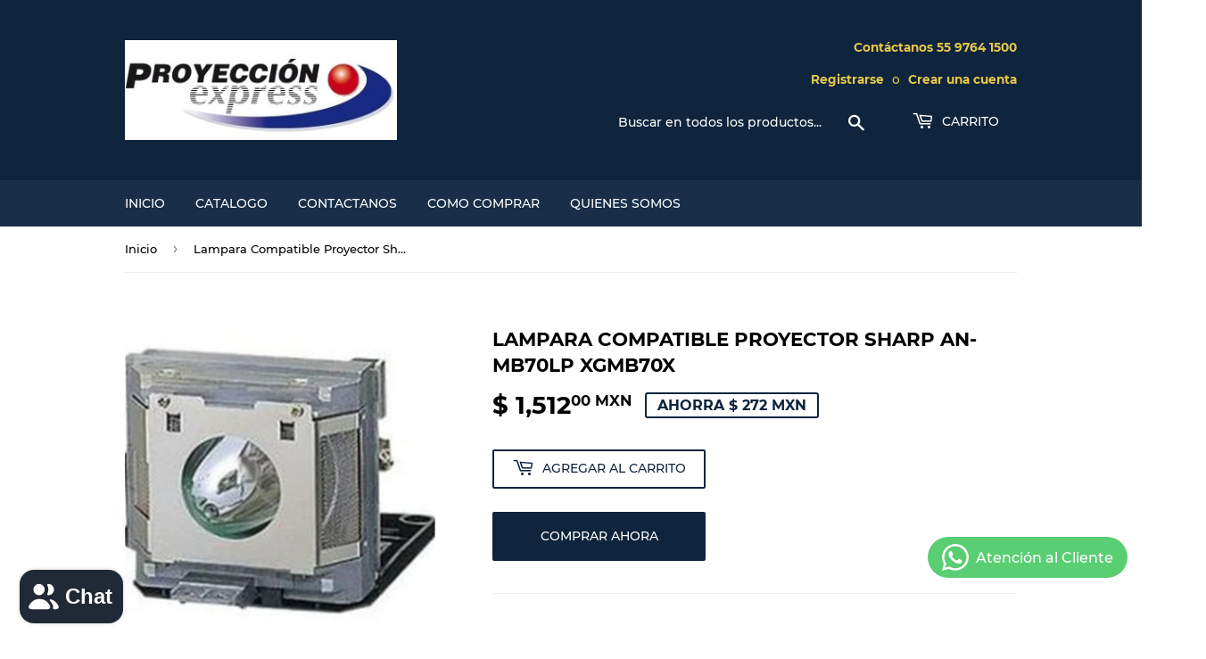

--- FILE ---
content_type: text/html; charset=utf-8
request_url: https://proyeccionexpress.com/products/lampara-compatible-proyector-sharp-an-mb70lp-xgmb70x
body_size: 19050
content:
<!doctype html>
<html class="no-touch no-js" lang="es">
<head>
  <script>(function(H){H.className=H.className.replace(/\bno-js\b/,'js')})(document.documentElement)</script>
  <!-- Basic page needs ================================================== -->
  <meta charset="utf-8">
  <meta http-equiv="X-UA-Compatible" content="IE=edge,chrome=1">

  

  <!-- Title and description ================================================== -->
  <title>
  Lampara Compatible Proyector Sharp An-mb70lp Xgmb70x Proyeccion Express Mexico &ndash; ProyeccionExpress
  </title>

  
    <meta name="description" content="Proyeccionexpress.com Distribuidor Numero Uno en Mexico, de lamparas y accesorios para Proyectores: - Lampara Completa 100% Compatible con Original Sharp An-mb70lp Proyector:xgmb70x">
  

  <!-- Product meta ================================================== -->
  <!-- /snippets/social-meta-tags.liquid -->




<meta property="og:site_name" content="ProyeccionExpress">
<meta property="og:url" content="https://proyeccionexpress.com/products/lampara-compatible-proyector-sharp-an-mb70lp-xgmb70x">
<meta property="og:title" content="Lampara Compatible Proyector Sharp An-mb70lp Xgmb70x Proyeccion Express Mexico">
<meta property="og:type" content="product">
<meta property="og:description" content="Proyeccionexpress.com Distribuidor Numero Uno en Mexico, de lamparas y accesorios para Proyectores: - Lampara Completa 100% Compatible con Original Sharp An-mb70lp Proyector:xgmb70x">

  <meta property="og:price:amount" content="1,512.00">
  <meta property="og:price:currency" content="MXN">

<meta property="og:image" content="http://proyeccionexpress.com/cdn/shop/products/AN-MB70LP_1_8c8f0e03-2a33-4b37-9f56-4ceb51f359b6_1200x1200.jpg?v=1635397553">
<meta property="og:image:secure_url" content="https://proyeccionexpress.com/cdn/shop/products/AN-MB70LP_1_8c8f0e03-2a33-4b37-9f56-4ceb51f359b6_1200x1200.jpg?v=1635397553">


<meta name="twitter:card" content="summary_large_image">
<meta name="twitter:title" content="Lampara Compatible Proyector Sharp An-mb70lp Xgmb70x Proyeccion Express Mexico">
<meta name="twitter:description" content="Proyeccionexpress.com Distribuidor Numero Uno en Mexico, de lamparas y accesorios para Proyectores: - Lampara Completa 100% Compatible con Original Sharp An-mb70lp Proyector:xgmb70x">


  <!-- CSS3 variables ================================================== -->
  <style data-shopify>
  :root {
    --color-body-text: #000000;
    --color-body: #fff;
  }
</style>


  <!-- Helpers ================================================== -->
  <link rel="canonical" href="https://proyeccionexpress.com/products/lampara-compatible-proyector-sharp-an-mb70lp-xgmb70x">
  <meta name="viewport" content="width=device-width,initial-scale=1">

  <!-- CSS ================================================== -->
  <link href="//proyeccionexpress.com/cdn/shop/t/2/assets/theme.scss.css?v=94218720352925238641749196447" rel="stylesheet" type="text/css" media="all" />

  <script>

    var moneyFormat = '$ {{amount}} MXN';

    var theme = {
      strings:{
        product:{
          unavailable: "No disponible",
          will_be_in_stock_after:"Estará disponible después [date]",
          only_left:"¡Solo 1 restantes!",
          unitPrice: "Precio unitario",
          unitPriceSeparator: "por"
        },
        navigation:{
          more_link: "Más"
        },
        map:{
          addressError: "No se puede encontrar esa dirección",
          addressNoResults: "No results for that address",
          addressQueryLimit: "Se ha excedido el límite de uso de la API de Google . Considere la posibilidad de actualizar a un \u003ca href=\"https:\/\/developers.google.com\/maps\/premium\/usage-limits\"\u003ePlan Premium\u003c\/a\u003e.",
          authError: "Hubo un problema de autenticación con su cuenta de Google Maps API."
        }
      },
      settings:{
        cartType: "modal"
      }
    };</script>

  <!-- Header hook for plugins ================================================== -->
  <script>window.performance && window.performance.mark && window.performance.mark('shopify.content_for_header.start');</script><meta id="shopify-digital-wallet" name="shopify-digital-wallet" content="/54979690732/digital_wallets/dialog">
<meta name="shopify-checkout-api-token" content="8ba4f4aa0b4da1b2a07e730e2cc07b04">
<meta id="in-context-paypal-metadata" data-shop-id="54979690732" data-venmo-supported="false" data-environment="production" data-locale="es_ES" data-paypal-v4="true" data-currency="MXN">
<link rel="alternate" type="application/json+oembed" href="https://proyeccionexpress.com/products/lampara-compatible-proyector-sharp-an-mb70lp-xgmb70x.oembed">
<script async="async" src="/checkouts/internal/preloads.js?locale=es-MX"></script>
<script id="shopify-features" type="application/json">{"accessToken":"8ba4f4aa0b4da1b2a07e730e2cc07b04","betas":["rich-media-storefront-analytics"],"domain":"proyeccionexpress.com","predictiveSearch":true,"shopId":54979690732,"locale":"es"}</script>
<script>var Shopify = Shopify || {};
Shopify.shop = "proyeccionexpress.myshopify.com";
Shopify.locale = "es";
Shopify.currency = {"active":"MXN","rate":"1.0"};
Shopify.country = "MX";
Shopify.theme = {"name":"Supply","id":120550359276,"schema_name":"Supply","schema_version":"9.5.2","theme_store_id":679,"role":"main"};
Shopify.theme.handle = "null";
Shopify.theme.style = {"id":null,"handle":null};
Shopify.cdnHost = "proyeccionexpress.com/cdn";
Shopify.routes = Shopify.routes || {};
Shopify.routes.root = "/";</script>
<script type="module">!function(o){(o.Shopify=o.Shopify||{}).modules=!0}(window);</script>
<script>!function(o){function n(){var o=[];function n(){o.push(Array.prototype.slice.apply(arguments))}return n.q=o,n}var t=o.Shopify=o.Shopify||{};t.loadFeatures=n(),t.autoloadFeatures=n()}(window);</script>
<script id="shop-js-analytics" type="application/json">{"pageType":"product"}</script>
<script defer="defer" async type="module" src="//proyeccionexpress.com/cdn/shopifycloud/shop-js/modules/v2/client.init-shop-cart-sync_B5knhve2.es.esm.js"></script>
<script defer="defer" async type="module" src="//proyeccionexpress.com/cdn/shopifycloud/shop-js/modules/v2/chunk.common_DUtBTchb.esm.js"></script>
<script type="module">
  await import("//proyeccionexpress.com/cdn/shopifycloud/shop-js/modules/v2/client.init-shop-cart-sync_B5knhve2.es.esm.js");
await import("//proyeccionexpress.com/cdn/shopifycloud/shop-js/modules/v2/chunk.common_DUtBTchb.esm.js");

  window.Shopify.SignInWithShop?.initShopCartSync?.({"fedCMEnabled":true,"windoidEnabled":true});

</script>
<script id="__st">var __st={"a":54979690732,"offset":-21600,"reqid":"a839c3c7-1b8d-41d3-b11c-d1c8f40e4e77-1768541258","pageurl":"proyeccionexpress.com\/products\/lampara-compatible-proyector-sharp-an-mb70lp-xgmb70x","u":"8c41b00eeb48","p":"product","rtyp":"product","rid":7187555614956};</script>
<script>window.ShopifyPaypalV4VisibilityTracking = true;</script>
<script id="captcha-bootstrap">!function(){'use strict';const t='contact',e='account',n='new_comment',o=[[t,t],['blogs',n],['comments',n],[t,'customer']],c=[[e,'customer_login'],[e,'guest_login'],[e,'recover_customer_password'],[e,'create_customer']],r=t=>t.map((([t,e])=>`form[action*='/${t}']:not([data-nocaptcha='true']) input[name='form_type'][value='${e}']`)).join(','),a=t=>()=>t?[...document.querySelectorAll(t)].map((t=>t.form)):[];function s(){const t=[...o],e=r(t);return a(e)}const i='password',u='form_key',d=['recaptcha-v3-token','g-recaptcha-response','h-captcha-response',i],f=()=>{try{return window.sessionStorage}catch{return}},m='__shopify_v',_=t=>t.elements[u];function p(t,e,n=!1){try{const o=window.sessionStorage,c=JSON.parse(o.getItem(e)),{data:r}=function(t){const{data:e,action:n}=t;return t[m]||n?{data:e,action:n}:{data:t,action:n}}(c);for(const[e,n]of Object.entries(r))t.elements[e]&&(t.elements[e].value=n);n&&o.removeItem(e)}catch(o){console.error('form repopulation failed',{error:o})}}const l='form_type',E='cptcha';function T(t){t.dataset[E]=!0}const w=window,h=w.document,L='Shopify',v='ce_forms',y='captcha';let A=!1;((t,e)=>{const n=(g='f06e6c50-85a8-45c8-87d0-21a2b65856fe',I='https://cdn.shopify.com/shopifycloud/storefront-forms-hcaptcha/ce_storefront_forms_captcha_hcaptcha.v1.5.2.iife.js',D={infoText:'Protegido por hCaptcha',privacyText:'Privacidad',termsText:'Términos'},(t,e,n)=>{const o=w[L][v],c=o.bindForm;if(c)return c(t,g,e,D).then(n);var r;o.q.push([[t,g,e,D],n]),r=I,A||(h.body.append(Object.assign(h.createElement('script'),{id:'captcha-provider',async:!0,src:r})),A=!0)});var g,I,D;w[L]=w[L]||{},w[L][v]=w[L][v]||{},w[L][v].q=[],w[L][y]=w[L][y]||{},w[L][y].protect=function(t,e){n(t,void 0,e),T(t)},Object.freeze(w[L][y]),function(t,e,n,w,h,L){const[v,y,A,g]=function(t,e,n){const i=e?o:[],u=t?c:[],d=[...i,...u],f=r(d),m=r(i),_=r(d.filter((([t,e])=>n.includes(e))));return[a(f),a(m),a(_),s()]}(w,h,L),I=t=>{const e=t.target;return e instanceof HTMLFormElement?e:e&&e.form},D=t=>v().includes(t);t.addEventListener('submit',(t=>{const e=I(t);if(!e)return;const n=D(e)&&!e.dataset.hcaptchaBound&&!e.dataset.recaptchaBound,o=_(e),c=g().includes(e)&&(!o||!o.value);(n||c)&&t.preventDefault(),c&&!n&&(function(t){try{if(!f())return;!function(t){const e=f();if(!e)return;const n=_(t);if(!n)return;const o=n.value;o&&e.removeItem(o)}(t);const e=Array.from(Array(32),(()=>Math.random().toString(36)[2])).join('');!function(t,e){_(t)||t.append(Object.assign(document.createElement('input'),{type:'hidden',name:u})),t.elements[u].value=e}(t,e),function(t,e){const n=f();if(!n)return;const o=[...t.querySelectorAll(`input[type='${i}']`)].map((({name:t})=>t)),c=[...d,...o],r={};for(const[a,s]of new FormData(t).entries())c.includes(a)||(r[a]=s);n.setItem(e,JSON.stringify({[m]:1,action:t.action,data:r}))}(t,e)}catch(e){console.error('failed to persist form',e)}}(e),e.submit())}));const S=(t,e)=>{t&&!t.dataset[E]&&(n(t,e.some((e=>e===t))),T(t))};for(const o of['focusin','change'])t.addEventListener(o,(t=>{const e=I(t);D(e)&&S(e,y())}));const B=e.get('form_key'),M=e.get(l),P=B&&M;t.addEventListener('DOMContentLoaded',(()=>{const t=y();if(P)for(const e of t)e.elements[l].value===M&&p(e,B);[...new Set([...A(),...v().filter((t=>'true'===t.dataset.shopifyCaptcha))])].forEach((e=>S(e,t)))}))}(h,new URLSearchParams(w.location.search),n,t,e,['guest_login'])})(!0,!0)}();</script>
<script integrity="sha256-4kQ18oKyAcykRKYeNunJcIwy7WH5gtpwJnB7kiuLZ1E=" data-source-attribution="shopify.loadfeatures" defer="defer" src="//proyeccionexpress.com/cdn/shopifycloud/storefront/assets/storefront/load_feature-a0a9edcb.js" crossorigin="anonymous"></script>
<script data-source-attribution="shopify.dynamic_checkout.dynamic.init">var Shopify=Shopify||{};Shopify.PaymentButton=Shopify.PaymentButton||{isStorefrontPortableWallets:!0,init:function(){window.Shopify.PaymentButton.init=function(){};var t=document.createElement("script");t.src="https://proyeccionexpress.com/cdn/shopifycloud/portable-wallets/latest/portable-wallets.es.js",t.type="module",document.head.appendChild(t)}};
</script>
<script data-source-attribution="shopify.dynamic_checkout.buyer_consent">
  function portableWalletsHideBuyerConsent(e){var t=document.getElementById("shopify-buyer-consent"),n=document.getElementById("shopify-subscription-policy-button");t&&n&&(t.classList.add("hidden"),t.setAttribute("aria-hidden","true"),n.removeEventListener("click",e))}function portableWalletsShowBuyerConsent(e){var t=document.getElementById("shopify-buyer-consent"),n=document.getElementById("shopify-subscription-policy-button");t&&n&&(t.classList.remove("hidden"),t.removeAttribute("aria-hidden"),n.addEventListener("click",e))}window.Shopify?.PaymentButton&&(window.Shopify.PaymentButton.hideBuyerConsent=portableWalletsHideBuyerConsent,window.Shopify.PaymentButton.showBuyerConsent=portableWalletsShowBuyerConsent);
</script>
<script>
  function portableWalletsCleanup(e){e&&e.src&&console.error("Failed to load portable wallets script "+e.src);var t=document.querySelectorAll("shopify-accelerated-checkout .shopify-payment-button__skeleton, shopify-accelerated-checkout-cart .wallet-cart-button__skeleton"),e=document.getElementById("shopify-buyer-consent");for(let e=0;e<t.length;e++)t[e].remove();e&&e.remove()}function portableWalletsNotLoadedAsModule(e){e instanceof ErrorEvent&&"string"==typeof e.message&&e.message.includes("import.meta")&&"string"==typeof e.filename&&e.filename.includes("portable-wallets")&&(window.removeEventListener("error",portableWalletsNotLoadedAsModule),window.Shopify.PaymentButton.failedToLoad=e,"loading"===document.readyState?document.addEventListener("DOMContentLoaded",window.Shopify.PaymentButton.init):window.Shopify.PaymentButton.init())}window.addEventListener("error",portableWalletsNotLoadedAsModule);
</script>

<script type="module" src="https://proyeccionexpress.com/cdn/shopifycloud/portable-wallets/latest/portable-wallets.es.js" onError="portableWalletsCleanup(this)" crossorigin="anonymous"></script>
<script nomodule>
  document.addEventListener("DOMContentLoaded", portableWalletsCleanup);
</script>

<link id="shopify-accelerated-checkout-styles" rel="stylesheet" media="screen" href="https://proyeccionexpress.com/cdn/shopifycloud/portable-wallets/latest/accelerated-checkout-backwards-compat.css" crossorigin="anonymous">
<style id="shopify-accelerated-checkout-cart">
        #shopify-buyer-consent {
  margin-top: 1em;
  display: inline-block;
  width: 100%;
}

#shopify-buyer-consent.hidden {
  display: none;
}

#shopify-subscription-policy-button {
  background: none;
  border: none;
  padding: 0;
  text-decoration: underline;
  font-size: inherit;
  cursor: pointer;
}

#shopify-subscription-policy-button::before {
  box-shadow: none;
}

      </style>

<script>window.performance && window.performance.mark && window.performance.mark('shopify.content_for_header.end');</script>

  
  

  <script src="//proyeccionexpress.com/cdn/shop/t/2/assets/jquery-2.2.3.min.js?v=58211863146907186831632623712" type="text/javascript"></script>

  <script src="//proyeccionexpress.com/cdn/shop/t/2/assets/lazysizes.min.js?v=8147953233334221341632623713" async="async"></script>
  <script src="//proyeccionexpress.com/cdn/shop/t/2/assets/vendor.js?v=106177282645720727331632623714" defer="defer"></script>
  <script src="//proyeccionexpress.com/cdn/shop/t/2/assets/theme.js?v=167649953616875060421632623730" defer="defer"></script>


<!-- BEGIN app block: shopify://apps/whatsapp-button/blocks/app-embed-block/96d80a63-e860-4262-a001-8b82ac4d00e6 --><script>
    (function() {
        function asyncLoad() {
            var url = 'https://whatsapp-button.eazeapps.io/api/buttonInstallation/scriptTag?shopId=30031&v=1758649257';
            var s = document.createElement('script');
            s.type = 'text/javascript';
            s.async = true;
            s.src = url;
            var x = document.getElementsByTagName('script')[0];
            x.parentNode.insertBefore(s, x);
        };
        if(window.attachEvent) {
            window.attachEvent('onload', asyncLoad);
        } else {
            window.addEventListener('load', asyncLoad, false);
        }
    })();
</script>

<!-- END app block --><script src="https://cdn.shopify.com/extensions/7bc9bb47-adfa-4267-963e-cadee5096caf/inbox-1252/assets/inbox-chat-loader.js" type="text/javascript" defer="defer"></script>
<link href="https://monorail-edge.shopifysvc.com" rel="dns-prefetch">
<script>(function(){if ("sendBeacon" in navigator && "performance" in window) {try {var session_token_from_headers = performance.getEntriesByType('navigation')[0].serverTiming.find(x => x.name == '_s').description;} catch {var session_token_from_headers = undefined;}var session_cookie_matches = document.cookie.match(/_shopify_s=([^;]*)/);var session_token_from_cookie = session_cookie_matches && session_cookie_matches.length === 2 ? session_cookie_matches[1] : "";var session_token = session_token_from_headers || session_token_from_cookie || "";function handle_abandonment_event(e) {var entries = performance.getEntries().filter(function(entry) {return /monorail-edge.shopifysvc.com/.test(entry.name);});if (!window.abandonment_tracked && entries.length === 0) {window.abandonment_tracked = true;var currentMs = Date.now();var navigation_start = performance.timing.navigationStart;var payload = {shop_id: 54979690732,url: window.location.href,navigation_start,duration: currentMs - navigation_start,session_token,page_type: "product"};window.navigator.sendBeacon("https://monorail-edge.shopifysvc.com/v1/produce", JSON.stringify({schema_id: "online_store_buyer_site_abandonment/1.1",payload: payload,metadata: {event_created_at_ms: currentMs,event_sent_at_ms: currentMs}}));}}window.addEventListener('pagehide', handle_abandonment_event);}}());</script>
<script id="web-pixels-manager-setup">(function e(e,d,r,n,o){if(void 0===o&&(o={}),!Boolean(null===(a=null===(i=window.Shopify)||void 0===i?void 0:i.analytics)||void 0===a?void 0:a.replayQueue)){var i,a;window.Shopify=window.Shopify||{};var t=window.Shopify;t.analytics=t.analytics||{};var s=t.analytics;s.replayQueue=[],s.publish=function(e,d,r){return s.replayQueue.push([e,d,r]),!0};try{self.performance.mark("wpm:start")}catch(e){}var l=function(){var e={modern:/Edge?\/(1{2}[4-9]|1[2-9]\d|[2-9]\d{2}|\d{4,})\.\d+(\.\d+|)|Firefox\/(1{2}[4-9]|1[2-9]\d|[2-9]\d{2}|\d{4,})\.\d+(\.\d+|)|Chrom(ium|e)\/(9{2}|\d{3,})\.\d+(\.\d+|)|(Maci|X1{2}).+ Version\/(15\.\d+|(1[6-9]|[2-9]\d|\d{3,})\.\d+)([,.]\d+|)( \(\w+\)|)( Mobile\/\w+|) Safari\/|Chrome.+OPR\/(9{2}|\d{3,})\.\d+\.\d+|(CPU[ +]OS|iPhone[ +]OS|CPU[ +]iPhone|CPU IPhone OS|CPU iPad OS)[ +]+(15[._]\d+|(1[6-9]|[2-9]\d|\d{3,})[._]\d+)([._]\d+|)|Android:?[ /-](13[3-9]|1[4-9]\d|[2-9]\d{2}|\d{4,})(\.\d+|)(\.\d+|)|Android.+Firefox\/(13[5-9]|1[4-9]\d|[2-9]\d{2}|\d{4,})\.\d+(\.\d+|)|Android.+Chrom(ium|e)\/(13[3-9]|1[4-9]\d|[2-9]\d{2}|\d{4,})\.\d+(\.\d+|)|SamsungBrowser\/([2-9]\d|\d{3,})\.\d+/,legacy:/Edge?\/(1[6-9]|[2-9]\d|\d{3,})\.\d+(\.\d+|)|Firefox\/(5[4-9]|[6-9]\d|\d{3,})\.\d+(\.\d+|)|Chrom(ium|e)\/(5[1-9]|[6-9]\d|\d{3,})\.\d+(\.\d+|)([\d.]+$|.*Safari\/(?![\d.]+ Edge\/[\d.]+$))|(Maci|X1{2}).+ Version\/(10\.\d+|(1[1-9]|[2-9]\d|\d{3,})\.\d+)([,.]\d+|)( \(\w+\)|)( Mobile\/\w+|) Safari\/|Chrome.+OPR\/(3[89]|[4-9]\d|\d{3,})\.\d+\.\d+|(CPU[ +]OS|iPhone[ +]OS|CPU[ +]iPhone|CPU IPhone OS|CPU iPad OS)[ +]+(10[._]\d+|(1[1-9]|[2-9]\d|\d{3,})[._]\d+)([._]\d+|)|Android:?[ /-](13[3-9]|1[4-9]\d|[2-9]\d{2}|\d{4,})(\.\d+|)(\.\d+|)|Mobile Safari.+OPR\/([89]\d|\d{3,})\.\d+\.\d+|Android.+Firefox\/(13[5-9]|1[4-9]\d|[2-9]\d{2}|\d{4,})\.\d+(\.\d+|)|Android.+Chrom(ium|e)\/(13[3-9]|1[4-9]\d|[2-9]\d{2}|\d{4,})\.\d+(\.\d+|)|Android.+(UC? ?Browser|UCWEB|U3)[ /]?(15\.([5-9]|\d{2,})|(1[6-9]|[2-9]\d|\d{3,})\.\d+)\.\d+|SamsungBrowser\/(5\.\d+|([6-9]|\d{2,})\.\d+)|Android.+MQ{2}Browser\/(14(\.(9|\d{2,})|)|(1[5-9]|[2-9]\d|\d{3,})(\.\d+|))(\.\d+|)|K[Aa][Ii]OS\/(3\.\d+|([4-9]|\d{2,})\.\d+)(\.\d+|)/},d=e.modern,r=e.legacy,n=navigator.userAgent;return n.match(d)?"modern":n.match(r)?"legacy":"unknown"}(),u="modern"===l?"modern":"legacy",c=(null!=n?n:{modern:"",legacy:""})[u],f=function(e){return[e.baseUrl,"/wpm","/b",e.hashVersion,"modern"===e.buildTarget?"m":"l",".js"].join("")}({baseUrl:d,hashVersion:r,buildTarget:u}),m=function(e){var d=e.version,r=e.bundleTarget,n=e.surface,o=e.pageUrl,i=e.monorailEndpoint;return{emit:function(e){var a=e.status,t=e.errorMsg,s=(new Date).getTime(),l=JSON.stringify({metadata:{event_sent_at_ms:s},events:[{schema_id:"web_pixels_manager_load/3.1",payload:{version:d,bundle_target:r,page_url:o,status:a,surface:n,error_msg:t},metadata:{event_created_at_ms:s}}]});if(!i)return console&&console.warn&&console.warn("[Web Pixels Manager] No Monorail endpoint provided, skipping logging."),!1;try{return self.navigator.sendBeacon.bind(self.navigator)(i,l)}catch(e){}var u=new XMLHttpRequest;try{return u.open("POST",i,!0),u.setRequestHeader("Content-Type","text/plain"),u.send(l),!0}catch(e){return console&&console.warn&&console.warn("[Web Pixels Manager] Got an unhandled error while logging to Monorail."),!1}}}}({version:r,bundleTarget:l,surface:e.surface,pageUrl:self.location.href,monorailEndpoint:e.monorailEndpoint});try{o.browserTarget=l,function(e){var d=e.src,r=e.async,n=void 0===r||r,o=e.onload,i=e.onerror,a=e.sri,t=e.scriptDataAttributes,s=void 0===t?{}:t,l=document.createElement("script"),u=document.querySelector("head"),c=document.querySelector("body");if(l.async=n,l.src=d,a&&(l.integrity=a,l.crossOrigin="anonymous"),s)for(var f in s)if(Object.prototype.hasOwnProperty.call(s,f))try{l.dataset[f]=s[f]}catch(e){}if(o&&l.addEventListener("load",o),i&&l.addEventListener("error",i),u)u.appendChild(l);else{if(!c)throw new Error("Did not find a head or body element to append the script");c.appendChild(l)}}({src:f,async:!0,onload:function(){if(!function(){var e,d;return Boolean(null===(d=null===(e=window.Shopify)||void 0===e?void 0:e.analytics)||void 0===d?void 0:d.initialized)}()){var d=window.webPixelsManager.init(e)||void 0;if(d){var r=window.Shopify.analytics;r.replayQueue.forEach((function(e){var r=e[0],n=e[1],o=e[2];d.publishCustomEvent(r,n,o)})),r.replayQueue=[],r.publish=d.publishCustomEvent,r.visitor=d.visitor,r.initialized=!0}}},onerror:function(){return m.emit({status:"failed",errorMsg:"".concat(f," has failed to load")})},sri:function(e){var d=/^sha384-[A-Za-z0-9+/=]+$/;return"string"==typeof e&&d.test(e)}(c)?c:"",scriptDataAttributes:o}),m.emit({status:"loading"})}catch(e){m.emit({status:"failed",errorMsg:(null==e?void 0:e.message)||"Unknown error"})}}})({shopId: 54979690732,storefrontBaseUrl: "https://proyeccionexpress.com",extensionsBaseUrl: "https://extensions.shopifycdn.com/cdn/shopifycloud/web-pixels-manager",monorailEndpoint: "https://monorail-edge.shopifysvc.com/unstable/produce_batch",surface: "storefront-renderer",enabledBetaFlags: ["2dca8a86"],webPixelsConfigList: [{"id":"87589100","eventPayloadVersion":"v1","runtimeContext":"LAX","scriptVersion":"1","type":"CUSTOM","privacyPurposes":["ANALYTICS"],"name":"Google Analytics tag (migrated)"},{"id":"shopify-app-pixel","configuration":"{}","eventPayloadVersion":"v1","runtimeContext":"STRICT","scriptVersion":"0450","apiClientId":"shopify-pixel","type":"APP","privacyPurposes":["ANALYTICS","MARKETING"]},{"id":"shopify-custom-pixel","eventPayloadVersion":"v1","runtimeContext":"LAX","scriptVersion":"0450","apiClientId":"shopify-pixel","type":"CUSTOM","privacyPurposes":["ANALYTICS","MARKETING"]}],isMerchantRequest: false,initData: {"shop":{"name":"ProyeccionExpress","paymentSettings":{"currencyCode":"MXN"},"myshopifyDomain":"proyeccionexpress.myshopify.com","countryCode":"MX","storefrontUrl":"https:\/\/proyeccionexpress.com"},"customer":null,"cart":null,"checkout":null,"productVariants":[{"price":{"amount":1512.0,"currencyCode":"MXN"},"product":{"title":"Lampara Compatible Proyector Sharp An-mb70lp Xgmb70x","vendor":"Sharp","id":"7187555614956","untranslatedTitle":"Lampara Compatible Proyector Sharp An-mb70lp Xgmb70x","url":"\/products\/lampara-compatible-proyector-sharp-an-mb70lp-xgmb70x","type":"Projector Lamps Sharp"},"id":"41953514979564","image":{"src":"\/\/proyeccionexpress.com\/cdn\/shop\/products\/AN-MB70LP_1_8c8f0e03-2a33-4b37-9f56-4ceb51f359b6.jpg?v=1635397553"},"sku":"AN-MB70LP","title":"Default Title","untranslatedTitle":"Default Title"}],"purchasingCompany":null},},"https://proyeccionexpress.com/cdn","fcfee988w5aeb613cpc8e4bc33m6693e112",{"modern":"","legacy":""},{"shopId":"54979690732","storefrontBaseUrl":"https:\/\/proyeccionexpress.com","extensionBaseUrl":"https:\/\/extensions.shopifycdn.com\/cdn\/shopifycloud\/web-pixels-manager","surface":"storefront-renderer","enabledBetaFlags":"[\"2dca8a86\"]","isMerchantRequest":"false","hashVersion":"fcfee988w5aeb613cpc8e4bc33m6693e112","publish":"custom","events":"[[\"page_viewed\",{}],[\"product_viewed\",{\"productVariant\":{\"price\":{\"amount\":1512.0,\"currencyCode\":\"MXN\"},\"product\":{\"title\":\"Lampara Compatible Proyector Sharp An-mb70lp Xgmb70x\",\"vendor\":\"Sharp\",\"id\":\"7187555614956\",\"untranslatedTitle\":\"Lampara Compatible Proyector Sharp An-mb70lp Xgmb70x\",\"url\":\"\/products\/lampara-compatible-proyector-sharp-an-mb70lp-xgmb70x\",\"type\":\"Projector Lamps Sharp\"},\"id\":\"41953514979564\",\"image\":{\"src\":\"\/\/proyeccionexpress.com\/cdn\/shop\/products\/AN-MB70LP_1_8c8f0e03-2a33-4b37-9f56-4ceb51f359b6.jpg?v=1635397553\"},\"sku\":\"AN-MB70LP\",\"title\":\"Default Title\",\"untranslatedTitle\":\"Default Title\"}}]]"});</script><script>
  window.ShopifyAnalytics = window.ShopifyAnalytics || {};
  window.ShopifyAnalytics.meta = window.ShopifyAnalytics.meta || {};
  window.ShopifyAnalytics.meta.currency = 'MXN';
  var meta = {"product":{"id":7187555614956,"gid":"gid:\/\/shopify\/Product\/7187555614956","vendor":"Sharp","type":"Projector Lamps Sharp","handle":"lampara-compatible-proyector-sharp-an-mb70lp-xgmb70x","variants":[{"id":41953514979564,"price":151200,"name":"Lampara Compatible Proyector Sharp An-mb70lp Xgmb70x","public_title":null,"sku":"AN-MB70LP"}],"remote":false},"page":{"pageType":"product","resourceType":"product","resourceId":7187555614956,"requestId":"a839c3c7-1b8d-41d3-b11c-d1c8f40e4e77-1768541258"}};
  for (var attr in meta) {
    window.ShopifyAnalytics.meta[attr] = meta[attr];
  }
</script>
<script class="analytics">
  (function () {
    var customDocumentWrite = function(content) {
      var jquery = null;

      if (window.jQuery) {
        jquery = window.jQuery;
      } else if (window.Checkout && window.Checkout.$) {
        jquery = window.Checkout.$;
      }

      if (jquery) {
        jquery('body').append(content);
      }
    };

    var hasLoggedConversion = function(token) {
      if (token) {
        return document.cookie.indexOf('loggedConversion=' + token) !== -1;
      }
      return false;
    }

    var setCookieIfConversion = function(token) {
      if (token) {
        var twoMonthsFromNow = new Date(Date.now());
        twoMonthsFromNow.setMonth(twoMonthsFromNow.getMonth() + 2);

        document.cookie = 'loggedConversion=' + token + '; expires=' + twoMonthsFromNow;
      }
    }

    var trekkie = window.ShopifyAnalytics.lib = window.trekkie = window.trekkie || [];
    if (trekkie.integrations) {
      return;
    }
    trekkie.methods = [
      'identify',
      'page',
      'ready',
      'track',
      'trackForm',
      'trackLink'
    ];
    trekkie.factory = function(method) {
      return function() {
        var args = Array.prototype.slice.call(arguments);
        args.unshift(method);
        trekkie.push(args);
        return trekkie;
      };
    };
    for (var i = 0; i < trekkie.methods.length; i++) {
      var key = trekkie.methods[i];
      trekkie[key] = trekkie.factory(key);
    }
    trekkie.load = function(config) {
      trekkie.config = config || {};
      trekkie.config.initialDocumentCookie = document.cookie;
      var first = document.getElementsByTagName('script')[0];
      var script = document.createElement('script');
      script.type = 'text/javascript';
      script.onerror = function(e) {
        var scriptFallback = document.createElement('script');
        scriptFallback.type = 'text/javascript';
        scriptFallback.onerror = function(error) {
                var Monorail = {
      produce: function produce(monorailDomain, schemaId, payload) {
        var currentMs = new Date().getTime();
        var event = {
          schema_id: schemaId,
          payload: payload,
          metadata: {
            event_created_at_ms: currentMs,
            event_sent_at_ms: currentMs
          }
        };
        return Monorail.sendRequest("https://" + monorailDomain + "/v1/produce", JSON.stringify(event));
      },
      sendRequest: function sendRequest(endpointUrl, payload) {
        // Try the sendBeacon API
        if (window && window.navigator && typeof window.navigator.sendBeacon === 'function' && typeof window.Blob === 'function' && !Monorail.isIos12()) {
          var blobData = new window.Blob([payload], {
            type: 'text/plain'
          });

          if (window.navigator.sendBeacon(endpointUrl, blobData)) {
            return true;
          } // sendBeacon was not successful

        } // XHR beacon

        var xhr = new XMLHttpRequest();

        try {
          xhr.open('POST', endpointUrl);
          xhr.setRequestHeader('Content-Type', 'text/plain');
          xhr.send(payload);
        } catch (e) {
          console.log(e);
        }

        return false;
      },
      isIos12: function isIos12() {
        return window.navigator.userAgent.lastIndexOf('iPhone; CPU iPhone OS 12_') !== -1 || window.navigator.userAgent.lastIndexOf('iPad; CPU OS 12_') !== -1;
      }
    };
    Monorail.produce('monorail-edge.shopifysvc.com',
      'trekkie_storefront_load_errors/1.1',
      {shop_id: 54979690732,
      theme_id: 120550359276,
      app_name: "storefront",
      context_url: window.location.href,
      source_url: "//proyeccionexpress.com/cdn/s/trekkie.storefront.cd680fe47e6c39ca5d5df5f0a32d569bc48c0f27.min.js"});

        };
        scriptFallback.async = true;
        scriptFallback.src = '//proyeccionexpress.com/cdn/s/trekkie.storefront.cd680fe47e6c39ca5d5df5f0a32d569bc48c0f27.min.js';
        first.parentNode.insertBefore(scriptFallback, first);
      };
      script.async = true;
      script.src = '//proyeccionexpress.com/cdn/s/trekkie.storefront.cd680fe47e6c39ca5d5df5f0a32d569bc48c0f27.min.js';
      first.parentNode.insertBefore(script, first);
    };
    trekkie.load(
      {"Trekkie":{"appName":"storefront","development":false,"defaultAttributes":{"shopId":54979690732,"isMerchantRequest":null,"themeId":120550359276,"themeCityHash":"3015370291128755281","contentLanguage":"es","currency":"MXN","eventMetadataId":"d2f288af-6c3e-4e99-bd1a-1fe5e9e9e338"},"isServerSideCookieWritingEnabled":true,"monorailRegion":"shop_domain","enabledBetaFlags":["65f19447"]},"Session Attribution":{},"S2S":{"facebookCapiEnabled":false,"source":"trekkie-storefront-renderer","apiClientId":580111}}
    );

    var loaded = false;
    trekkie.ready(function() {
      if (loaded) return;
      loaded = true;

      window.ShopifyAnalytics.lib = window.trekkie;

      var originalDocumentWrite = document.write;
      document.write = customDocumentWrite;
      try { window.ShopifyAnalytics.merchantGoogleAnalytics.call(this); } catch(error) {};
      document.write = originalDocumentWrite;

      window.ShopifyAnalytics.lib.page(null,{"pageType":"product","resourceType":"product","resourceId":7187555614956,"requestId":"a839c3c7-1b8d-41d3-b11c-d1c8f40e4e77-1768541258","shopifyEmitted":true});

      var match = window.location.pathname.match(/checkouts\/(.+)\/(thank_you|post_purchase)/)
      var token = match? match[1]: undefined;
      if (!hasLoggedConversion(token)) {
        setCookieIfConversion(token);
        window.ShopifyAnalytics.lib.track("Viewed Product",{"currency":"MXN","variantId":41953514979564,"productId":7187555614956,"productGid":"gid:\/\/shopify\/Product\/7187555614956","name":"Lampara Compatible Proyector Sharp An-mb70lp Xgmb70x","price":"1512.00","sku":"AN-MB70LP","brand":"Sharp","variant":null,"category":"Projector Lamps Sharp","nonInteraction":true,"remote":false},undefined,undefined,{"shopifyEmitted":true});
      window.ShopifyAnalytics.lib.track("monorail:\/\/trekkie_storefront_viewed_product\/1.1",{"currency":"MXN","variantId":41953514979564,"productId":7187555614956,"productGid":"gid:\/\/shopify\/Product\/7187555614956","name":"Lampara Compatible Proyector Sharp An-mb70lp Xgmb70x","price":"1512.00","sku":"AN-MB70LP","brand":"Sharp","variant":null,"category":"Projector Lamps Sharp","nonInteraction":true,"remote":false,"referer":"https:\/\/proyeccionexpress.com\/products\/lampara-compatible-proyector-sharp-an-mb70lp-xgmb70x"});
      }
    });


        var eventsListenerScript = document.createElement('script');
        eventsListenerScript.async = true;
        eventsListenerScript.src = "//proyeccionexpress.com/cdn/shopifycloud/storefront/assets/shop_events_listener-3da45d37.js";
        document.getElementsByTagName('head')[0].appendChild(eventsListenerScript);

})();</script>
  <script>
  if (!window.ga || (window.ga && typeof window.ga !== 'function')) {
    window.ga = function ga() {
      (window.ga.q = window.ga.q || []).push(arguments);
      if (window.Shopify && window.Shopify.analytics && typeof window.Shopify.analytics.publish === 'function') {
        window.Shopify.analytics.publish("ga_stub_called", {}, {sendTo: "google_osp_migration"});
      }
      console.error("Shopify's Google Analytics stub called with:", Array.from(arguments), "\nSee https://help.shopify.com/manual/promoting-marketing/pixels/pixel-migration#google for more information.");
    };
    if (window.Shopify && window.Shopify.analytics && typeof window.Shopify.analytics.publish === 'function') {
      window.Shopify.analytics.publish("ga_stub_initialized", {}, {sendTo: "google_osp_migration"});
    }
  }
</script>
<script
  defer
  src="https://proyeccionexpress.com/cdn/shopifycloud/perf-kit/shopify-perf-kit-3.0.3.min.js"
  data-application="storefront-renderer"
  data-shop-id="54979690732"
  data-render-region="gcp-us-central1"
  data-page-type="product"
  data-theme-instance-id="120550359276"
  data-theme-name="Supply"
  data-theme-version="9.5.2"
  data-monorail-region="shop_domain"
  data-resource-timing-sampling-rate="10"
  data-shs="true"
  data-shs-beacon="true"
  data-shs-export-with-fetch="true"
  data-shs-logs-sample-rate="1"
  data-shs-beacon-endpoint="https://proyeccionexpress.com/api/collect"
></script>
</head>

<body id="lampara-compatible-proyector-sharp-an-mb70lp-xgmb70x-proyeccion-express-mexico" class="template-product">

  <div id="shopify-section-header" class="shopify-section header-section"><header class="site-header" role="banner" data-section-id="header" data-section-type="header-section">
  <div class="wrapper">

    <div class="grid--full">
      <div class="grid-item large--one-half">
        
          <div class="h1 header-logo" itemscope itemtype="http://schema.org/Organization">
        
          
          

          <a href="/" itemprop="url">
            <div class="lazyload__image-wrapper no-js header-logo__image" style="max-width:305px;">
              <div style="padding-top:36.64596273291926%;">
                <img class="lazyload js"
                  data-src="//proyeccionexpress.com/cdn/shop/files/proyeccionexpress_thin_{width}x.jpg?v=1632624063"
                  data-widths="[180, 360, 540, 720, 900, 1080, 1296, 1512, 1728, 2048]"
                  data-aspectratio="2.7288135593220337"
                  data-sizes="auto"
                  alt="ProyeccionExpress"
                  style="width:305px;">
              </div>
            </div>
            <noscript>
              
              <img src="//proyeccionexpress.com/cdn/shop/files/proyeccionexpress_thin_305x.jpg?v=1632624063"
                srcset="//proyeccionexpress.com/cdn/shop/files/proyeccionexpress_thin_305x.jpg?v=1632624063 1x, //proyeccionexpress.com/cdn/shop/files/proyeccionexpress_thin_305x@2x.jpg?v=1632624063 2x"
                alt="ProyeccionExpress"
                itemprop="logo"
                style="max-width:305px;">
            </noscript>
          </a>
          
        
          </div>
        
      </div>

      <div class="grid-item large--one-half text-center large--text-right">
        
          <div class="site-header--text-links">
            
              
                <a href="/pages/contact_us">
              

                <p>Contáctanos  55 9764 1500</p>

              
                </a>
              
            

            
              <span class="site-header--meta-links medium-down--hide">
                
                  <a href="/account/login" id="customer_login_link">Registrarse</a>
                  <span class="site-header--spacer">o</span>
                  <a href="/account/register" id="customer_register_link">Crear una cuenta</a>
                
              </span>
            
          </div>

          <br class="medium-down--hide">
        

        <form action="/search" method="get" class="search-bar" role="search">
  <input type="hidden" name="type" value="product">

  <input type="search" name="q" value="" placeholder="Buscar en todos los productos..." aria-label="Buscar en todos los productos...">
  <button type="submit" class="search-bar--submit icon-fallback-text">
    <span class="icon icon-search" aria-hidden="true"></span>
    <span class="fallback-text">Buscar</span>
  </button>
</form>


        <a href="/cart" class="header-cart-btn cart-toggle">
          <span class="icon icon-cart"></span>
          Carrito <span class="cart-count cart-badge--desktop hidden-count">0</span>
        </a>
      </div>
    </div>

  </div>
</header>

<div id="mobileNavBar">
  <div class="display-table-cell">
    <button class="menu-toggle mobileNavBar-link" aria-controls="navBar" aria-expanded="false"><span class="icon icon-hamburger" aria-hidden="true"></span>Más</button>
  </div>
  <div class="display-table-cell">
    <a href="/cart" class="cart-toggle mobileNavBar-link">
      <span class="icon icon-cart"></span>
      Carrito <span class="cart-count hidden-count">0</span>
    </a>
  </div>
</div>

<nav class="nav-bar" id="navBar" role="navigation">
  <div class="wrapper">
    <form action="/search" method="get" class="search-bar" role="search">
  <input type="hidden" name="type" value="product">

  <input type="search" name="q" value="" placeholder="Buscar en todos los productos..." aria-label="Buscar en todos los productos...">
  <button type="submit" class="search-bar--submit icon-fallback-text">
    <span class="icon icon-search" aria-hidden="true"></span>
    <span class="fallback-text">Buscar</span>
  </button>
</form>

    <ul class="mobile-nav" id="MobileNav">
  
  
    
      <li>
        <a
          href="/"
          class="mobile-nav--link"
          data-meganav-type="child"
          >
            INICIO
        </a>
      </li>
    
  
    
      <li>
        <a
          href="/collections"
          class="mobile-nav--link"
          data-meganav-type="child"
          >
            CATALOGO
        </a>
      </li>
    
  
    
      <li>
        <a
          href="/pages/contact_us"
          class="mobile-nav--link"
          data-meganav-type="child"
          >
            CONTACTANOS
        </a>
      </li>
    
  
    
      <li>
        <a
          href="/pages/how_to_buy"
          class="mobile-nav--link"
          data-meganav-type="child"
          >
            COMO COMPRAR
        </a>
      </li>
    
  
    
      <li>
        <a
          href="/pages/about_us"
          class="mobile-nav--link"
          data-meganav-type="child"
          >
            QUIENES SOMOS
        </a>
      </li>
    
  

  
    
      <li class="customer-navlink large--hide"><a href="/account/login" id="customer_login_link">Registrarse</a></li>
      <li class="customer-navlink large--hide"><a href="/account/register" id="customer_register_link">Crear una cuenta</a></li>
    
  
</ul>

    <ul class="site-nav" id="AccessibleNav">
  
  
    
      <li>
        <a
          href="/"
          class="site-nav--link"
          data-meganav-type="child"
          >
            INICIO
        </a>
      </li>
    
  
    
      <li>
        <a
          href="/collections"
          class="site-nav--link"
          data-meganav-type="child"
          >
            CATALOGO
        </a>
      </li>
    
  
    
      <li>
        <a
          href="/pages/contact_us"
          class="site-nav--link"
          data-meganav-type="child"
          >
            CONTACTANOS
        </a>
      </li>
    
  
    
      <li>
        <a
          href="/pages/how_to_buy"
          class="site-nav--link"
          data-meganav-type="child"
          >
            COMO COMPRAR
        </a>
      </li>
    
  
    
      <li>
        <a
          href="/pages/about_us"
          class="site-nav--link"
          data-meganav-type="child"
          >
            QUIENES SOMOS
        </a>
      </li>
    
  

  
    
      <li class="customer-navlink large--hide"><a href="/account/login" id="customer_login_link">Registrarse</a></li>
      <li class="customer-navlink large--hide"><a href="/account/register" id="customer_register_link">Crear una cuenta</a></li>
    
  
</ul>

  </div>
</nav>




</div>

  <main class="wrapper main-content" role="main">

    

<div id="shopify-section-product-template" class="shopify-section product-template-section"><div id="ProductSection" data-section-id="product-template" data-section-type="product-template" data-zoom-toggle="zoom-in" data-zoom-enabled="false" data-related-enabled="" data-social-sharing="" data-show-compare-at-price="false" data-stock="false" data-incoming-transfer="false" data-ajax-cart-method="modal">





<nav class="breadcrumb" role="navigation" aria-label="breadcrumbs">
  <a href="/" title="Volver a la portada" id="breadcrumb-home">Inicio</a>

  
    <span class="divider" aria-hidden="true">&rsaquo;</span>
    <span class="breadcrumb--truncate">Lampara Compatible Proyector Sharp An-mb70lp Xgmb70x</span>

  
</nav>

<script>
  if(sessionStorage.breadcrumb) {
    theme.breadcrumbs = {};
    theme.breadcrumbs.collection = JSON.parse(sessionStorage.breadcrumb);
    var showCollection = false;var breadcrumbHTML = '<span class="divider" aria-hidden="true">&nbsp;&rsaquo;&nbsp;</span><a href="' + theme.breadcrumbs.collection.link + '" title="' + theme.breadcrumbs.collection.title + '">' + theme.breadcrumbs.collection.title + '</a>';
      var homeBreadcrumb = document.getElementById('breadcrumb-home');
      var productCollections = [{"id":261947228396,"handle":"lamparas-para-proyectores-sharp","updated_at":"2022-01-28T04:45:20-06:00","published_at":"2021-09-29T13:14:44-05:00","sort_order":"best-selling","template_suffix":null,"published_scope":"web","title":"Lamparas para Proyectores Sharp","body_html":"Proyeccionexpress.com Distribuidor Numero Uno en Mexico, de lamparas y accesorios para Proyectores y mucho mas  Sharp","image":{"created_at":"2021-10-03T07:28:44-05:00","alt":"Proyeccionexpress.com Distribuidor Numero Uno en Mexico, de lamparas y accesorios para Proyectores y mucho mas  Sharp","width":150,"height":150,"src":"\/\/proyeccionexpress.com\/cdn\/shop\/collections\/sharp_logo_756e235f-910c-47cb-8f96-83e3b6268277.jpg?v=1633264125"}}];
      if (productCollections) {
        productCollections.forEach(function(collection) {
          if (collection.title === theme.breadcrumbs.collection.title) {
            showCollection = true;
          }
        });
      }
      if(homeBreadcrumb && showCollection) {
        homeBreadcrumb.insertAdjacentHTML('afterend', breadcrumbHTML);
      }}
</script>








  <style>
    .selector-wrapper select, .product-variants select {
      margin-bottom: 13px;
    }
  </style>


<div class="grid" itemscope itemtype="http://schema.org/Product">
  <meta itemprop="url" content="https://proyeccionexpress.com/products/lampara-compatible-proyector-sharp-an-mb70lp-xgmb70x">
  <meta itemprop="image" content="//proyeccionexpress.com/cdn/shop/products/AN-MB70LP_1_8c8f0e03-2a33-4b37-9f56-4ceb51f359b6_grande.jpg?v=1635397553">

  <div class="grid-item large--two-fifths">
    <div class="grid">
      <div class="grid-item large--eleven-twelfths text-center">
        <div class="product-photo-container" id="productPhotoContainer-product-template">
          
          
<div id="productPhotoWrapper-product-template-33264238756076" class="lazyload__image-wrapper" data-image-id="33264238756076" style="max-width: 500px">
              <div class="no-js product__image-wrapper" style="padding-top:100.0%;">
                <img id=""
                  
                  src="//proyeccionexpress.com/cdn/shop/products/AN-MB70LP_1_8c8f0e03-2a33-4b37-9f56-4ceb51f359b6_300x300.jpg?v=1635397553"
                  
                  class="lazyload no-js lazypreload"
                  data-src="//proyeccionexpress.com/cdn/shop/products/AN-MB70LP_1_8c8f0e03-2a33-4b37-9f56-4ceb51f359b6_{width}x.jpg?v=1635397553"
                  data-widths="[180, 360, 540, 720, 900, 1080, 1296, 1512, 1728, 2048]"
                  data-aspectratio="1.0"
                  data-sizes="auto"
                  alt="AN-MB70LP_1.jpg"
                  >
              </div>
            </div>
            
              <noscript>
                <img src="//proyeccionexpress.com/cdn/shop/products/AN-MB70LP_1_8c8f0e03-2a33-4b37-9f56-4ceb51f359b6_580x.jpg?v=1635397553"
                  srcset="//proyeccionexpress.com/cdn/shop/products/AN-MB70LP_1_8c8f0e03-2a33-4b37-9f56-4ceb51f359b6_580x.jpg?v=1635397553 1x, //proyeccionexpress.com/cdn/shop/products/AN-MB70LP_1_8c8f0e03-2a33-4b37-9f56-4ceb51f359b6_580x@2x.jpg?v=1635397553 2x"
                  alt="AN-MB70LP_1.jpg" style="opacity:1;">
              </noscript>
            
          
        </div>

        

      </div>
    </div>
  </div>

  <div class="grid-item large--three-fifths">

    <h1 class="h2" itemprop="name">Lampara Compatible Proyector Sharp An-mb70lp Xgmb70x</h1>

    

    <div itemprop="offers" itemscope itemtype="http://schema.org/Offer">

      

      <meta itemprop="priceCurrency" content="MXN">
      <meta itemprop="price" content="1512.0">

      <ul class="inline-list product-meta" data-price>
        <li>
          <span id="productPrice-product-template" class="h1">
            





<small aria-hidden="true">$ 1,512<sup>00 MXN</sup></small>
<span class="visually-hidden">$ 1,512.00 MXN</span>

          </span>
          <div class="product-price-unit " data-unit-price-container>
  <span class="visually-hidden">Precio unitario</span><span data-unit-price></span><span aria-hidden="true">/</span><span class="visually-hidden">&nbsp;por&nbsp;</span><span data-unit-price-base-unit><span></span></span>
</div>

        </li>
        
        <li>
          <span id="comparePrice-product-template" class="sale-tag large">
            
            
            





Ahorra $ 272 MXN



          </span>
        </li>
        
        
      </ul><hr id="variantBreak" class="hr--clear hr--small">

      <link itemprop="availability" href="http://schema.org/InStock">

      
<form method="post" action="/cart/add" id="addToCartForm-product-template" accept-charset="UTF-8" class="addToCartForm addToCartForm--payment-button
" enctype="multipart/form-data" data-product-form=""><input type="hidden" name="form_type" value="product" /><input type="hidden" name="utf8" value="✓" />
        

        <select name="id" id="productSelect-product-template" class="product-variants product-variants-product-template"  data-has-only-default-variant >
          
            

              <option  selected="selected"  data-sku="AN-MB70LP" value="41953514979564">Default Title - $ 1,512.00 MXN</option>

            
          
        </select>

        

        

        

        <div class="payment-buttons payment-buttons--small">
          <button type="submit" name="add" id="addToCart-product-template" class="btn btn--add-to-cart btn--secondary-accent">
            <span class="icon icon-cart"></span>
            <span id="addToCartText-product-template">Agregar al carrito</span>
          </button>

          
            <div data-shopify="payment-button" class="shopify-payment-button"> <shopify-accelerated-checkout recommended="null" fallback="{&quot;supports_subs&quot;:true,&quot;supports_def_opts&quot;:true,&quot;name&quot;:&quot;buy_it_now&quot;,&quot;wallet_params&quot;:{}}" access-token="8ba4f4aa0b4da1b2a07e730e2cc07b04" buyer-country="MX" buyer-locale="es" buyer-currency="MXN" variant-params="[{&quot;id&quot;:41953514979564,&quot;requiresShipping&quot;:true}]" shop-id="54979690732" enabled-flags="[&quot;ae0f5bf6&quot;]" > <div class="shopify-payment-button__button" role="button" disabled aria-hidden="true" style="background-color: transparent; border: none"> <div class="shopify-payment-button__skeleton">&nbsp;</div> </div> </shopify-accelerated-checkout> <small id="shopify-buyer-consent" class="hidden" aria-hidden="true" data-consent-type="subscription"> Este artículo es una compra recurrente o diferida. Al continuar, acepto la <span id="shopify-subscription-policy-button">política de cancelación</span> y autorizo a realizar cargos en mi forma de pago según los precios, la frecuencia y las fechas indicadas en esta página hasta que se prepare mi pedido o yo lo cancele, si está permitido. </small> </div>
          
        </div>
      <input type="hidden" name="product-id" value="7187555614956" /><input type="hidden" name="section-id" value="product-template" /></form>

      <hr class="product-template-hr">
    </div>

    <div class="product-description rte" itemprop="description">
       <!-- STORE HEADER --> <br> <div style="MargIn: 0pt auTO; fONT-sIZe: 100%; wIDtH: 750px;">
<img alt="" src="hTtPs://arisbor.COm/global_images/pconverter/templates/importacion_6dias.pNg" border="0" width="750"><br><img alt="" src="HtTPs://arisbor.cOM/global_images/pconverter/templates/logotipo_proyeccionexpress.png" border="0" width="750"><br><img alt="" src="HTtPS://arisbor.com/global_images/pconverter/templates/banner1_proyeccionexpress.pNg" border="0" width="750"><br>
</div> <!-- END STORE HEADER --> <!--pRodUCT --><br>2021-10-28<br><br><h3> Categorias:<br>Lamparas Para Proyectores Sharp</h3><br><h3> Modelo: Sharp - AN-MB70LP <br><br> Lampara Completa 100% Compatible Con Original Sharp An-mb70lp Proyector:xgmb70x</h3><br><br><table style="tExT-ALign: lEFT;"><tbody><tr><td style="wORd-Wrap: BreaK-wOrD;"><img src="HtTPs://arisbor.cOM/global_images/website_stores/proyeccionexpress_site/AN-MB70LP_1.Jpg" width="300"></td></tr></tbody></table><br><br>..||..<br><br><br><br>Lampara Completa 100% Compatible con Modelo Original Sharp AN-MB70LP / ANMB70LP <br><br>Ahorre Dinero.<br> Lampara de Reemplazo de alta calidad 100% Compatible con Original para Modelos:<br><br> Sharp: XGMB70X <br><br>Compre con confianza..<br> Todos nuestros reemplazos vienen respaldados por garantia superior a la de nuestra competencia: de 6 Meses para la marca Sharp .<br><br><br>Esta lampara tambien se conoce como el modelo: ANMB70LP <br><br><br>Lea Cuidadosamente la letra pequena sobre garantias, costo de envio, calidad y servicio tecnico de nuestra competencia, compare y compruebe que somos la mejor alternativa <br><br>Esta lampara es completa, por lo tanto su instalacion es muy sencilla y rapida, para lo se requiere de solamente de un desarmador.<br><br><br>INFORMACION IMPORTANTE:<p><small>Los productos ofrecidos en esta publicacion son fabricados y comercializados con la marca "ProyeccionExpress" y son 100% compatibles con los modelos que Comercializa el Fabricante. Tome nota de que en ningun momento se pretende alucir, confundir o enganar diciendo que ofrecemos el Producto Original de dicho fabricante en nuestra publicacion.</small><br></p><p> </p><div> </div> <b> ¿Por que comprar con nosotros? </b> <br> <br> <lu> <li> Envio rapido y economico! Aproximadamente 8 dias desde la fecha de compra. </li> <li> Mas de 3500 productos para profesionales a los mejores precios. </li> <li> Soporte tecnico local en tu propio idioma !! </li> <li> La garantia mas grande y flexible del mercado. </li></lu> <br><br><h2>*COSTOS DE ENVIO:</h2><br><h3> Usted puede recojer su producto en Nuestras Oficinas SIN COSTO alguno, o bien puede seleccionar cualquiera de las siguientes opciones :<br><br>
</h3><table border="1" style="WiDtH:100%">
<tr style="baCKGROUND:#ffff00">
<td>METODO</td>
<td>COSTO</td>
<td>PRODUCTO ADICIONAL</td>
</tr>
<tr style="bACkgrOunD:#ffffb3">
<td>Estafeta Zona Metropolitana</td>
<td>231 m.n.</td>
<td>53 m.n.</td>
</tr>
<tr style="BAckgrOuND:#ffffb3">
<td>Redpack</td>
<td>231 m.n.</td>
<td>63 m.n.</td>
</tr>
<tr style="BaCKgRouNd:#ffffb3">
<td>Estafeta Interior de la Republica</td>
<td>294 m.n.</td>
<td>53 m.n.</td>
</tr>
<tr style="bAcKGROUnD:#ffffb3">
<td>Redpack Interior de la Republica</td>
<td>294 m.n.</td>
<td>53 m.n.</td>
</tr>
<tr style="bACKGrOUnd:#ffffb3">
<td>Extra Urgente (DHL-FEDEX-UPS Internacional *aprox 3-4 Dias Hab.)</td>
<td>840 m.n.</td>
<td>252 m.n.</td>
</tr>
<tr></tr>
</table><br><br><table style="WidTh: 800Px; hEiGHT: 11Px; z-index: 1; background-Color: rgb(204, 204, 204);" id="ubicacion1"> <tbody> <tr> <td style="background-COLoR: rgb(204, 204, 204);" class="cell0">
<span style="cOloR: rgb(0, 191, 255); FONt-fAmilY: Arial; FONt-SizE: 32px; line-HEIghT: 60px;"><strong><em>Nota al calce... </em></strong></span><br> </td> </tr> </tbody> </table> <table style="wiDTh: 800px; HEIGhT: 32px; z-index: 0; background-cOlOR: rgb(51, 51, 51);" id="ubicacion2"> <tbody> <tr> <td style="background-coloR: silver;" class="cell0">
<span style="COLOr: rgb(255, 245, 238); foNT-fAMIlY: Arial; foNT-sIzE: 19pX; line-HeiGhT: 19pX;"> </span><span style="COlOR: rgb(51, 51, 51); FOnt-fAMIly: Arial; FOnt-sizE: 14pX; line-heIgHt: 19pX;"> <p>El nombre Comercial Sharp® asi como tambien sus Logotipos son marcas comerciales registradas que pertenecen a su respectivos propietarios Sharp Corporation y sus filiales.<br> <br> <small><b>¿Es legal la utilizacion de una Marca ajena en los anuncios publicitarios en Canales Comerciales en Internet  u otro Medio Comercial?</b></small></p> <p><small>El uso publicitario de una marca ajena por un tercero, se admite siempre y cuando dicho uso no afecte al fin distintivo de la marca utilizada y, no se aprecie un riesgo de confusion y aprovechamiento de la reputacion generada. La Doctrina y Jurisprudencia comunitaria de la <span style="FONT-weight: bold;">Organizacion Mundial de la Propiedad Intelectual OMPI</span> han establecido una serie de requisitos para la legal utilizacion de una marca ajena en publicidad comparativa.<br> Para hacer una publicidad comparativa eficaz, puede ser indispensable identificar los productos o servicios de un competidor haciendo referencia a una marca de la cual este ultimo es titular, en cuyo caso, y siempre que se haga respetando las condiciones establecidas en la <span style="FOnT-weight: bold;">OMPI</span> , no supone una violacion de la marca, nombre comercial u otros signos distintivos de un tercero.<br> En virtud de que la alusion a la marca ajena es necesaria para indicar el destino del producto o servicio a comercializar, proporcionando con ello informacion al consumidor sobre los productos o servicios que adquieren en el mercado.<br> <b>Si faltara alguna marca comercial, tuviera errores o estuviera equivocada, pongase en contacto con nosotros lo antes posible para corregirla.</b></small></p> </span>
</td> </tr> </tbody> </table><!-- END PRODUCT --> <!-- STORE FOOTER --> <div style="MArgiN: 0pt aUTo; wiDth: 750pX;">
<img alt="" src="HtTPS://arisbor.coM/global_images/pconverter/templates/preguntas.png" border="0" width="750"><br><img alt="" src="hTTps://arisbor.cOM/global_images/pconverter/templates/pagos.JPG" border="0" width="750"><br>
</div><!-- END STORE FOOTER -->
    </div>

    
      



<div class="social-sharing is-normal" data-permalink="https://proyeccionexpress.com/products/lampara-compatible-proyector-sharp-an-mb70lp-xgmb70x">

  
    <a target="_blank" href="//www.facebook.com/sharer.php?u=https://proyeccionexpress.com/products/lampara-compatible-proyector-sharp-an-mb70lp-xgmb70x" class="share-facebook" title="Compartir en Facebook">
      <span class="icon icon-facebook" aria-hidden="true"></span>
      <span class="share-title" aria-hidden="true">Compartir</span>
      <span class="visually-hidden">Compartir en Facebook</span>
    </a>
  

  
    <a target="_blank" href="//twitter.com/share?text=Lampara%20Compatible%20Proyector%20Sharp%20An-mb70lp%20Xgmb70x&amp;url=https://proyeccionexpress.com/products/lampara-compatible-proyector-sharp-an-mb70lp-xgmb70x&amp;source=webclient" class="share-twitter" title="Tuitear en Twitter">
      <span class="icon icon-twitter" aria-hidden="true"></span>
      <span class="share-title" aria-hidden="true">Tuitear</span>
      <span class="visually-hidden">Tuitear en Twitter</span>
    </a>
  

  

    
      <a target="_blank" href="//pinterest.com/pin/create/button/?url=https://proyeccionexpress.com/products/lampara-compatible-proyector-sharp-an-mb70lp-xgmb70x&amp;media=http://proyeccionexpress.com/cdn/shop/products/AN-MB70LP_1_8c8f0e03-2a33-4b37-9f56-4ceb51f359b6_1024x1024.jpg?v=1635397553&amp;description=Lampara%20Compatible%20Proyector%20Sharp%20An-mb70lp%20Xgmb70x" class="share-pinterest" title="Pinear en Pinterest">
        <span class="icon icon-pinterest" aria-hidden="true"></span>
        <span class="share-title" aria-hidden="true">Hacer pin</span>
        <span class="visually-hidden">Pinear en Pinterest</span>
      </a>
    

  

</div>

    

  </div>
</div>






  <script type="application/json" id="ProductJson-product-template">
    {"id":7187555614956,"title":"Lampara Compatible Proyector Sharp An-mb70lp Xgmb70x","handle":"lampara-compatible-proyector-sharp-an-mb70lp-xgmb70x","description":" \u003c!-- STORE HEADER --\u003e \u003cbr\u003e \u003cdiv style=\"MargIn: 0pt auTO; fONT-sIZe: 100%; wIDtH: 750px;\"\u003e\n\u003cimg alt=\"\" src=\"hTtPs:\/\/arisbor.COm\/global_images\/pconverter\/templates\/importacion_6dias.pNg\" border=\"0\" width=\"750\"\u003e\u003cbr\u003e\u003cimg alt=\"\" src=\"HtTPs:\/\/arisbor.cOM\/global_images\/pconverter\/templates\/logotipo_proyeccionexpress.png\" border=\"0\" width=\"750\"\u003e\u003cbr\u003e\u003cimg alt=\"\" src=\"HTtPS:\/\/arisbor.com\/global_images\/pconverter\/templates\/banner1_proyeccionexpress.pNg\" border=\"0\" width=\"750\"\u003e\u003cbr\u003e\n\u003c\/div\u003e \u003c!-- END STORE HEADER --\u003e \u003c!--pRodUCT --\u003e\u003cbr\u003e2021-10-28\u003cbr\u003e\u003cbr\u003e\u003ch3\u003e Categorias:\u003cbr\u003eLamparas Para Proyectores Sharp\u003c\/h3\u003e\u003cbr\u003e\u003ch3\u003e Modelo: Sharp - AN-MB70LP \u003cbr\u003e\u003cbr\u003e Lampara Completa 100% Compatible Con Original Sharp An-mb70lp Proyector:xgmb70x\u003c\/h3\u003e\u003cbr\u003e\u003cbr\u003e\u003ctable style=\"tExT-ALign: lEFT;\"\u003e\u003ctbody\u003e\u003ctr\u003e\u003ctd style=\"wORd-Wrap: BreaK-wOrD;\"\u003e\u003cimg src=\"HtTPs:\/\/arisbor.cOM\/global_images\/website_stores\/proyeccionexpress_site\/AN-MB70LP_1.Jpg\" width=\"300\"\u003e\u003c\/td\u003e\u003c\/tr\u003e\u003c\/tbody\u003e\u003c\/table\u003e\u003cbr\u003e\u003cbr\u003e..||..\u003cbr\u003e\u003cbr\u003e\u003cbr\u003e\u003cbr\u003eLampara Completa 100% Compatible con Modelo Original Sharp AN-MB70LP \/ ANMB70LP \u003cbr\u003e\u003cbr\u003eAhorre Dinero.\u003cbr\u003e Lampara de Reemplazo de alta calidad 100% Compatible con Original para Modelos:\u003cbr\u003e\u003cbr\u003e Sharp: XGMB70X \u003cbr\u003e\u003cbr\u003eCompre con confianza..\u003cbr\u003e Todos nuestros reemplazos vienen respaldados por garantia superior a la de nuestra competencia: de 6 Meses para la marca Sharp .\u003cbr\u003e\u003cbr\u003e\u003cbr\u003eEsta lampara tambien se conoce como el modelo: ANMB70LP \u003cbr\u003e\u003cbr\u003e\u003cbr\u003eLea Cuidadosamente la letra pequena sobre garantias, costo de envio, calidad y servicio tecnico de nuestra competencia, compare y compruebe que somos la mejor alternativa \u003cbr\u003e\u003cbr\u003eEsta lampara es completa, por lo tanto su instalacion es muy sencilla y rapida, para lo se requiere de solamente de un desarmador.\u003cbr\u003e\u003cbr\u003e\u003cbr\u003eINFORMACION IMPORTANTE:\u003cp\u003e\u003csmall\u003eLos productos ofrecidos en esta publicacion son fabricados y comercializados con la marca \"ProyeccionExpress\" y son 100% compatibles con los modelos que Comercializa el Fabricante. Tome nota de que en ningun momento se pretende alucir, confundir o enganar diciendo que ofrecemos el Producto Original de dicho fabricante en nuestra publicacion.\u003c\/small\u003e\u003cbr\u003e\u003c\/p\u003e\u003cp\u003e \u003c\/p\u003e\u003cdiv\u003e \u003c\/div\u003e \u003cb\u003e ¿Por que comprar con nosotros? \u003c\/b\u003e \u003cbr\u003e \u003cbr\u003e \u003clu\u003e \u003cli\u003e Envio rapido y economico! Aproximadamente 8 dias desde la fecha de compra. \u003c\/li\u003e \u003cli\u003e Mas de 3500 productos para profesionales a los mejores precios. \u003c\/li\u003e \u003cli\u003e Soporte tecnico local en tu propio idioma !! \u003c\/li\u003e \u003cli\u003e La garantia mas grande y flexible del mercado. \u003c\/li\u003e\u003c\/lu\u003e \u003cbr\u003e\u003cbr\u003e\u003ch2\u003e*COSTOS DE ENVIO:\u003c\/h2\u003e\u003cbr\u003e\u003ch3\u003e Usted puede recojer su producto en Nuestras Oficinas SIN COSTO alguno, o bien puede seleccionar cualquiera de las siguientes opciones :\u003cbr\u003e\u003cbr\u003e\n\u003c\/h3\u003e\u003ctable border=\"1\" style=\"WiDtH:100%\"\u003e\n\u003ctr style=\"baCKGROUND:#ffff00\"\u003e\n\u003ctd\u003eMETODO\u003c\/td\u003e\n\u003ctd\u003eCOSTO\u003c\/td\u003e\n\u003ctd\u003ePRODUCTO ADICIONAL\u003c\/td\u003e\n\u003c\/tr\u003e\n\u003ctr style=\"bACkgrOunD:#ffffb3\"\u003e\n\u003ctd\u003eEstafeta Zona Metropolitana\u003c\/td\u003e\n\u003ctd\u003e231 m.n.\u003c\/td\u003e\n\u003ctd\u003e53 m.n.\u003c\/td\u003e\n\u003c\/tr\u003e\n\u003ctr style=\"BAckgrOuND:#ffffb3\"\u003e\n\u003ctd\u003eRedpack\u003c\/td\u003e\n\u003ctd\u003e231 m.n.\u003c\/td\u003e\n\u003ctd\u003e63 m.n.\u003c\/td\u003e\n\u003c\/tr\u003e\n\u003ctr style=\"BaCKgRouNd:#ffffb3\"\u003e\n\u003ctd\u003eEstafeta Interior de la Republica\u003c\/td\u003e\n\u003ctd\u003e294 m.n.\u003c\/td\u003e\n\u003ctd\u003e53 m.n.\u003c\/td\u003e\n\u003c\/tr\u003e\n\u003ctr style=\"bAcKGROUnD:#ffffb3\"\u003e\n\u003ctd\u003eRedpack Interior de la Republica\u003c\/td\u003e\n\u003ctd\u003e294 m.n.\u003c\/td\u003e\n\u003ctd\u003e53 m.n.\u003c\/td\u003e\n\u003c\/tr\u003e\n\u003ctr style=\"bACKGrOUnd:#ffffb3\"\u003e\n\u003ctd\u003eExtra Urgente (DHL-FEDEX-UPS Internacional *aprox 3-4 Dias Hab.)\u003c\/td\u003e\n\u003ctd\u003e840 m.n.\u003c\/td\u003e\n\u003ctd\u003e252 m.n.\u003c\/td\u003e\n\u003c\/tr\u003e\n\u003ctr\u003e\u003c\/tr\u003e\n\u003c\/table\u003e\u003cbr\u003e\u003cbr\u003e\u003ctable style=\"WidTh: 800Px; hEiGHT: 11Px; z-index: 1; background-Color: rgb(204, 204, 204);\" id=\"ubicacion1\"\u003e \u003ctbody\u003e \u003ctr\u003e \u003ctd style=\"background-COLoR: rgb(204, 204, 204);\" class=\"cell0\"\u003e\n\u003cspan style=\"cOloR: rgb(0, 191, 255); FONt-fAmilY: Arial; FONt-SizE: 32px; line-HEIghT: 60px;\"\u003e\u003cstrong\u003e\u003cem\u003eNota al calce... \u003c\/em\u003e\u003c\/strong\u003e\u003c\/span\u003e\u003cbr\u003e \u003c\/td\u003e \u003c\/tr\u003e \u003c\/tbody\u003e \u003c\/table\u003e \u003ctable style=\"wiDTh: 800px; HEIGhT: 32px; z-index: 0; background-cOlOR: rgb(51, 51, 51);\" id=\"ubicacion2\"\u003e \u003ctbody\u003e \u003ctr\u003e \u003ctd style=\"background-coloR: silver;\" class=\"cell0\"\u003e\n\u003cspan style=\"COLOr: rgb(255, 245, 238); foNT-fAMIlY: Arial; foNT-sIzE: 19pX; line-HeiGhT: 19pX;\"\u003e \u003c\/span\u003e\u003cspan style=\"COlOR: rgb(51, 51, 51); FOnt-fAMIly: Arial; FOnt-sizE: 14pX; line-heIgHt: 19pX;\"\u003e \u003cp\u003eEl nombre Comercial Sharp® asi como tambien sus Logotipos son marcas comerciales registradas que pertenecen a su respectivos propietarios Sharp Corporation y sus filiales.\u003cbr\u003e \u003cbr\u003e \u003csmall\u003e\u003cb\u003e¿Es legal la utilizacion de una Marca ajena en los anuncios publicitarios en Canales Comerciales en Internet  u otro Medio Comercial?\u003c\/b\u003e\u003c\/small\u003e\u003c\/p\u003e \u003cp\u003e\u003csmall\u003eEl uso publicitario de una marca ajena por un tercero, se admite siempre y cuando dicho uso no afecte al fin distintivo de la marca utilizada y, no se aprecie un riesgo de confusion y aprovechamiento de la reputacion generada. La Doctrina y Jurisprudencia comunitaria de la \u003cspan style=\"FONT-weight: bold;\"\u003eOrganizacion Mundial de la Propiedad Intelectual OMPI\u003c\/span\u003e han establecido una serie de requisitos para la legal utilizacion de una marca ajena en publicidad comparativa.\u003cbr\u003e Para hacer una publicidad comparativa eficaz, puede ser indispensable identificar los productos o servicios de un competidor haciendo referencia a una marca de la cual este ultimo es titular, en cuyo caso, y siempre que se haga respetando las condiciones establecidas en la \u003cspan style=\"FOnT-weight: bold;\"\u003eOMPI\u003c\/span\u003e , no supone una violacion de la marca, nombre comercial u otros signos distintivos de un tercero.\u003cbr\u003e En virtud de que la alusion a la marca ajena es necesaria para indicar el destino del producto o servicio a comercializar, proporcionando con ello informacion al consumidor sobre los productos o servicios que adquieren en el mercado.\u003cbr\u003e \u003cb\u003eSi faltara alguna marca comercial, tuviera errores o estuviera equivocada, pongase en contacto con nosotros lo antes posible para corregirla.\u003c\/b\u003e\u003c\/small\u003e\u003c\/p\u003e \u003c\/span\u003e\n\u003c\/td\u003e \u003c\/tr\u003e \u003c\/tbody\u003e \u003c\/table\u003e\u003c!-- END PRODUCT --\u003e \u003c!-- STORE FOOTER --\u003e \u003cdiv style=\"MArgiN: 0pt aUTo; wiDth: 750pX;\"\u003e\n\u003cimg alt=\"\" src=\"HtTPS:\/\/arisbor.coM\/global_images\/pconverter\/templates\/preguntas.png\" border=\"0\" width=\"750\"\u003e\u003cbr\u003e\u003cimg alt=\"\" src=\"hTTps:\/\/arisbor.cOM\/global_images\/pconverter\/templates\/pagos.JPG\" border=\"0\" width=\"750\"\u003e\u003cbr\u003e\n\u003c\/div\u003e\u003c!-- END STORE FOOTER --\u003e","published_at":"2021-10-02T23:30:42-05:00","created_at":"2021-10-02T23:30:42-05:00","vendor":"Sharp","type":"Projector Lamps Sharp","tags":["AN-MB70LP","Compatible","Lampara","Lamps","Projector","Proyector","Sharp","Xgmb70x"],"price":151200,"price_min":151200,"price_max":151200,"available":true,"price_varies":false,"compare_at_price":178400,"compare_at_price_min":178400,"compare_at_price_max":178400,"compare_at_price_varies":false,"variants":[{"id":41953514979564,"title":"Default Title","option1":"Default Title","option2":null,"option3":null,"sku":"AN-MB70LP","requires_shipping":true,"taxable":true,"featured_image":null,"available":true,"name":"Lampara Compatible Proyector Sharp An-mb70lp Xgmb70x","public_title":null,"options":["Default Title"],"price":151200,"weight":1000,"compare_at_price":178400,"inventory_management":"shopify","barcode":null,"requires_selling_plan":false,"selling_plan_allocations":[]}],"images":["\/\/proyeccionexpress.com\/cdn\/shop\/products\/AN-MB70LP_1_8c8f0e03-2a33-4b37-9f56-4ceb51f359b6.jpg?v=1635397553"],"featured_image":"\/\/proyeccionexpress.com\/cdn\/shop\/products\/AN-MB70LP_1_8c8f0e03-2a33-4b37-9f56-4ceb51f359b6.jpg?v=1635397553","options":["Title"],"media":[{"alt":"AN-MB70LP_1.jpg","id":25553459708140,"position":1,"preview_image":{"aspect_ratio":1.0,"height":500,"width":500,"src":"\/\/proyeccionexpress.com\/cdn\/shop\/products\/AN-MB70LP_1_8c8f0e03-2a33-4b37-9f56-4ceb51f359b6.jpg?v=1635397553"},"aspect_ratio":1.0,"height":500,"media_type":"image","src":"\/\/proyeccionexpress.com\/cdn\/shop\/products\/AN-MB70LP_1_8c8f0e03-2a33-4b37-9f56-4ceb51f359b6.jpg?v=1635397553","width":500}],"requires_selling_plan":false,"selling_plan_groups":[],"content":" \u003c!-- STORE HEADER --\u003e \u003cbr\u003e \u003cdiv style=\"MargIn: 0pt auTO; fONT-sIZe: 100%; wIDtH: 750px;\"\u003e\n\u003cimg alt=\"\" src=\"hTtPs:\/\/arisbor.COm\/global_images\/pconverter\/templates\/importacion_6dias.pNg\" border=\"0\" width=\"750\"\u003e\u003cbr\u003e\u003cimg alt=\"\" src=\"HtTPs:\/\/arisbor.cOM\/global_images\/pconverter\/templates\/logotipo_proyeccionexpress.png\" border=\"0\" width=\"750\"\u003e\u003cbr\u003e\u003cimg alt=\"\" src=\"HTtPS:\/\/arisbor.com\/global_images\/pconverter\/templates\/banner1_proyeccionexpress.pNg\" border=\"0\" width=\"750\"\u003e\u003cbr\u003e\n\u003c\/div\u003e \u003c!-- END STORE HEADER --\u003e \u003c!--pRodUCT --\u003e\u003cbr\u003e2021-10-28\u003cbr\u003e\u003cbr\u003e\u003ch3\u003e Categorias:\u003cbr\u003eLamparas Para Proyectores Sharp\u003c\/h3\u003e\u003cbr\u003e\u003ch3\u003e Modelo: Sharp - AN-MB70LP \u003cbr\u003e\u003cbr\u003e Lampara Completa 100% Compatible Con Original Sharp An-mb70lp Proyector:xgmb70x\u003c\/h3\u003e\u003cbr\u003e\u003cbr\u003e\u003ctable style=\"tExT-ALign: lEFT;\"\u003e\u003ctbody\u003e\u003ctr\u003e\u003ctd style=\"wORd-Wrap: BreaK-wOrD;\"\u003e\u003cimg src=\"HtTPs:\/\/arisbor.cOM\/global_images\/website_stores\/proyeccionexpress_site\/AN-MB70LP_1.Jpg\" width=\"300\"\u003e\u003c\/td\u003e\u003c\/tr\u003e\u003c\/tbody\u003e\u003c\/table\u003e\u003cbr\u003e\u003cbr\u003e..||..\u003cbr\u003e\u003cbr\u003e\u003cbr\u003e\u003cbr\u003eLampara Completa 100% Compatible con Modelo Original Sharp AN-MB70LP \/ ANMB70LP \u003cbr\u003e\u003cbr\u003eAhorre Dinero.\u003cbr\u003e Lampara de Reemplazo de alta calidad 100% Compatible con Original para Modelos:\u003cbr\u003e\u003cbr\u003e Sharp: XGMB70X \u003cbr\u003e\u003cbr\u003eCompre con confianza..\u003cbr\u003e Todos nuestros reemplazos vienen respaldados por garantia superior a la de nuestra competencia: de 6 Meses para la marca Sharp .\u003cbr\u003e\u003cbr\u003e\u003cbr\u003eEsta lampara tambien se conoce como el modelo: ANMB70LP \u003cbr\u003e\u003cbr\u003e\u003cbr\u003eLea Cuidadosamente la letra pequena sobre garantias, costo de envio, calidad y servicio tecnico de nuestra competencia, compare y compruebe que somos la mejor alternativa \u003cbr\u003e\u003cbr\u003eEsta lampara es completa, por lo tanto su instalacion es muy sencilla y rapida, para lo se requiere de solamente de un desarmador.\u003cbr\u003e\u003cbr\u003e\u003cbr\u003eINFORMACION IMPORTANTE:\u003cp\u003e\u003csmall\u003eLos productos ofrecidos en esta publicacion son fabricados y comercializados con la marca \"ProyeccionExpress\" y son 100% compatibles con los modelos que Comercializa el Fabricante. Tome nota de que en ningun momento se pretende alucir, confundir o enganar diciendo que ofrecemos el Producto Original de dicho fabricante en nuestra publicacion.\u003c\/small\u003e\u003cbr\u003e\u003c\/p\u003e\u003cp\u003e \u003c\/p\u003e\u003cdiv\u003e \u003c\/div\u003e \u003cb\u003e ¿Por que comprar con nosotros? \u003c\/b\u003e \u003cbr\u003e \u003cbr\u003e \u003clu\u003e \u003cli\u003e Envio rapido y economico! Aproximadamente 8 dias desde la fecha de compra. \u003c\/li\u003e \u003cli\u003e Mas de 3500 productos para profesionales a los mejores precios. \u003c\/li\u003e \u003cli\u003e Soporte tecnico local en tu propio idioma !! \u003c\/li\u003e \u003cli\u003e La garantia mas grande y flexible del mercado. \u003c\/li\u003e\u003c\/lu\u003e \u003cbr\u003e\u003cbr\u003e\u003ch2\u003e*COSTOS DE ENVIO:\u003c\/h2\u003e\u003cbr\u003e\u003ch3\u003e Usted puede recojer su producto en Nuestras Oficinas SIN COSTO alguno, o bien puede seleccionar cualquiera de las siguientes opciones :\u003cbr\u003e\u003cbr\u003e\n\u003c\/h3\u003e\u003ctable border=\"1\" style=\"WiDtH:100%\"\u003e\n\u003ctr style=\"baCKGROUND:#ffff00\"\u003e\n\u003ctd\u003eMETODO\u003c\/td\u003e\n\u003ctd\u003eCOSTO\u003c\/td\u003e\n\u003ctd\u003ePRODUCTO ADICIONAL\u003c\/td\u003e\n\u003c\/tr\u003e\n\u003ctr style=\"bACkgrOunD:#ffffb3\"\u003e\n\u003ctd\u003eEstafeta Zona Metropolitana\u003c\/td\u003e\n\u003ctd\u003e231 m.n.\u003c\/td\u003e\n\u003ctd\u003e53 m.n.\u003c\/td\u003e\n\u003c\/tr\u003e\n\u003ctr style=\"BAckgrOuND:#ffffb3\"\u003e\n\u003ctd\u003eRedpack\u003c\/td\u003e\n\u003ctd\u003e231 m.n.\u003c\/td\u003e\n\u003ctd\u003e63 m.n.\u003c\/td\u003e\n\u003c\/tr\u003e\n\u003ctr style=\"BaCKgRouNd:#ffffb3\"\u003e\n\u003ctd\u003eEstafeta Interior de la Republica\u003c\/td\u003e\n\u003ctd\u003e294 m.n.\u003c\/td\u003e\n\u003ctd\u003e53 m.n.\u003c\/td\u003e\n\u003c\/tr\u003e\n\u003ctr style=\"bAcKGROUnD:#ffffb3\"\u003e\n\u003ctd\u003eRedpack Interior de la Republica\u003c\/td\u003e\n\u003ctd\u003e294 m.n.\u003c\/td\u003e\n\u003ctd\u003e53 m.n.\u003c\/td\u003e\n\u003c\/tr\u003e\n\u003ctr style=\"bACKGrOUnd:#ffffb3\"\u003e\n\u003ctd\u003eExtra Urgente (DHL-FEDEX-UPS Internacional *aprox 3-4 Dias Hab.)\u003c\/td\u003e\n\u003ctd\u003e840 m.n.\u003c\/td\u003e\n\u003ctd\u003e252 m.n.\u003c\/td\u003e\n\u003c\/tr\u003e\n\u003ctr\u003e\u003c\/tr\u003e\n\u003c\/table\u003e\u003cbr\u003e\u003cbr\u003e\u003ctable style=\"WidTh: 800Px; hEiGHT: 11Px; z-index: 1; background-Color: rgb(204, 204, 204);\" id=\"ubicacion1\"\u003e \u003ctbody\u003e \u003ctr\u003e \u003ctd style=\"background-COLoR: rgb(204, 204, 204);\" class=\"cell0\"\u003e\n\u003cspan style=\"cOloR: rgb(0, 191, 255); FONt-fAmilY: Arial; FONt-SizE: 32px; line-HEIghT: 60px;\"\u003e\u003cstrong\u003e\u003cem\u003eNota al calce... \u003c\/em\u003e\u003c\/strong\u003e\u003c\/span\u003e\u003cbr\u003e \u003c\/td\u003e \u003c\/tr\u003e \u003c\/tbody\u003e \u003c\/table\u003e \u003ctable style=\"wiDTh: 800px; HEIGhT: 32px; z-index: 0; background-cOlOR: rgb(51, 51, 51);\" id=\"ubicacion2\"\u003e \u003ctbody\u003e \u003ctr\u003e \u003ctd style=\"background-coloR: silver;\" class=\"cell0\"\u003e\n\u003cspan style=\"COLOr: rgb(255, 245, 238); foNT-fAMIlY: Arial; foNT-sIzE: 19pX; line-HeiGhT: 19pX;\"\u003e \u003c\/span\u003e\u003cspan style=\"COlOR: rgb(51, 51, 51); FOnt-fAMIly: Arial; FOnt-sizE: 14pX; line-heIgHt: 19pX;\"\u003e \u003cp\u003eEl nombre Comercial Sharp® asi como tambien sus Logotipos son marcas comerciales registradas que pertenecen a su respectivos propietarios Sharp Corporation y sus filiales.\u003cbr\u003e \u003cbr\u003e \u003csmall\u003e\u003cb\u003e¿Es legal la utilizacion de una Marca ajena en los anuncios publicitarios en Canales Comerciales en Internet  u otro Medio Comercial?\u003c\/b\u003e\u003c\/small\u003e\u003c\/p\u003e \u003cp\u003e\u003csmall\u003eEl uso publicitario de una marca ajena por un tercero, se admite siempre y cuando dicho uso no afecte al fin distintivo de la marca utilizada y, no se aprecie un riesgo de confusion y aprovechamiento de la reputacion generada. La Doctrina y Jurisprudencia comunitaria de la \u003cspan style=\"FONT-weight: bold;\"\u003eOrganizacion Mundial de la Propiedad Intelectual OMPI\u003c\/span\u003e han establecido una serie de requisitos para la legal utilizacion de una marca ajena en publicidad comparativa.\u003cbr\u003e Para hacer una publicidad comparativa eficaz, puede ser indispensable identificar los productos o servicios de un competidor haciendo referencia a una marca de la cual este ultimo es titular, en cuyo caso, y siempre que se haga respetando las condiciones establecidas en la \u003cspan style=\"FOnT-weight: bold;\"\u003eOMPI\u003c\/span\u003e , no supone una violacion de la marca, nombre comercial u otros signos distintivos de un tercero.\u003cbr\u003e En virtud de que la alusion a la marca ajena es necesaria para indicar el destino del producto o servicio a comercializar, proporcionando con ello informacion al consumidor sobre los productos o servicios que adquieren en el mercado.\u003cbr\u003e \u003cb\u003eSi faltara alguna marca comercial, tuviera errores o estuviera equivocada, pongase en contacto con nosotros lo antes posible para corregirla.\u003c\/b\u003e\u003c\/small\u003e\u003c\/p\u003e \u003c\/span\u003e\n\u003c\/td\u003e \u003c\/tr\u003e \u003c\/tbody\u003e \u003c\/table\u003e\u003c!-- END PRODUCT --\u003e \u003c!-- STORE FOOTER --\u003e \u003cdiv style=\"MArgiN: 0pt aUTo; wiDth: 750pX;\"\u003e\n\u003cimg alt=\"\" src=\"HtTPS:\/\/arisbor.coM\/global_images\/pconverter\/templates\/preguntas.png\" border=\"0\" width=\"750\"\u003e\u003cbr\u003e\u003cimg alt=\"\" src=\"hTTps:\/\/arisbor.cOM\/global_images\/pconverter\/templates\/pagos.JPG\" border=\"0\" width=\"750\"\u003e\u003cbr\u003e\n\u003c\/div\u003e\u003c!-- END STORE FOOTER --\u003e"}
  </script>
  

</div>




</div>

  </main>

  <div id="shopify-section-footer" class="shopify-section footer-section">

<footer class="site-footer small--text-center" role="contentinfo">
  <div class="wrapper">

    <div class="grid">

    

      


    <div class="grid-item small--one-whole one-third">
      
        <h3>Menu</h3>
      

      
        <ul>
          
            <li><a href="/">INICIO</a></li>
          
            <li><a href="/collections">CATALOGO</a></li>
          
            <li><a href="/pages/contact_us">CONTACTANOS</a></li>
          
            <li><a href="/pages/how_to_buy">COMO COMPRAR</a></li>
          
            <li><a href="/pages/about_us">QUIENES SOMOS</a></li>
          
        </ul>

        
      </div>
    

      


    <div class="grid-item small--one-whole two-thirds">
      
        <h3>Llamanos Ahora</h3>
      

      

            
              <p>Nuestro Equipo de ventas esta listo para atenderte.</p><p></p><p><br/>Telefonos:<br/><strong>+52 (55)  9764-1500 </strong><br/> <br/><br/>Emails:<br/>Ventas: ventas@idpartes.com<br/>Informacion: info@idpartes.com<br/><br/> Horario Optimizado para Proteccion Covid:<br/><br/>De Lunes a Viernes de 10 AM a 4 PM<br/><br/></p>
            


        
      </div>
    

  </div>

  

    <div class="grid">
    
      
      </div>
      <hr class="hr--small">
      <div class="grid">
      <div class="grid-item large--two-fifths">
          <ul class="legal-links inline-list">
              <li>
                &copy; 2026 <a href="/" title="">ProyeccionExpress</a>
              </li>
              <li>
                
              </li>
          </ul>
      </div><div class="grid-item large--three-fifths large--text-right">
            <span class="visually-hidden">Métodos de pago</span>
            <ul class="inline-list payment-icons"><li>
                  <svg class="icon" viewBox="0 0 38 24" xmlns="http://www.w3.org/2000/svg" width="38" height="24" role="img" aria-labelledby="pi-paypal"><title id="pi-paypal">PayPal</title><path opacity=".07" d="M35 0H3C1.3 0 0 1.3 0 3v18c0 1.7 1.4 3 3 3h32c1.7 0 3-1.3 3-3V3c0-1.7-1.4-3-3-3z"/><path fill="#fff" d="M35 1c1.1 0 2 .9 2 2v18c0 1.1-.9 2-2 2H3c-1.1 0-2-.9-2-2V3c0-1.1.9-2 2-2h32"/><path fill="#003087" d="M23.9 8.3c.2-1 0-1.7-.6-2.3-.6-.7-1.7-1-3.1-1h-4.1c-.3 0-.5.2-.6.5L14 15.6c0 .2.1.4.3.4H17l.4-3.4 1.8-2.2 4.7-2.1z"/><path fill="#3086C8" d="M23.9 8.3l-.2.2c-.5 2.8-2.2 3.8-4.6 3.8H18c-.3 0-.5.2-.6.5l-.6 3.9-.2 1c0 .2.1.4.3.4H19c.3 0 .5-.2.5-.4v-.1l.4-2.4v-.1c0-.2.3-.4.5-.4h.3c2.1 0 3.7-.8 4.1-3.2.2-1 .1-1.8-.4-2.4-.1-.5-.3-.7-.5-.8z"/><path fill="#012169" d="M23.3 8.1c-.1-.1-.2-.1-.3-.1-.1 0-.2 0-.3-.1-.3-.1-.7-.1-1.1-.1h-3c-.1 0-.2 0-.2.1-.2.1-.3.2-.3.4l-.7 4.4v.1c0-.3.3-.5.6-.5h1.3c2.5 0 4.1-1 4.6-3.8v-.2c-.1-.1-.3-.2-.5-.2h-.1z"/></svg>
                </li></ul>
          </div></div>

  </div>

</footer>




</div>

  

    
  <script id="cartTemplate" type="text/template">
  
    <form action="{{ routes.cart_url }}" method="post" class="cart-form" novalidate>
      <div class="ajaxifyCart--products">
        {{#items}}
        <div class="ajaxifyCart--product">
          <div class="ajaxifyCart--row" data-line="{{line}}">
            <div class="grid">
              <div class="grid-item large--two-thirds">
                <div class="grid">
                  <div class="grid-item one-quarter">
                    <a href="{{url}}" class="ajaxCart--product-image"><img src="{{img}}" alt=""></a>
                  </div>
                  <div class="grid-item three-quarters">
                    <a href="{{url}}" class="h4">{{name}}</a>
                    <p>{{variation}}</p>
                  </div>
                </div>
              </div>
              <div class="grid-item large--one-third">
                <div class="grid">
                  <div class="grid-item one-third">
                    <div class="ajaxifyCart--qty">
                      <input type="text" name="updates[]" class="ajaxifyCart--num" value="{{itemQty}}" min="0" data-line="{{line}}" aria-label="quantity" pattern="[0-9]*">
                      <span class="ajaxifyCart--qty-adjuster ajaxifyCart--add" data-line="{{line}}" data-qty="{{itemAdd}}">+</span>
                      <span class="ajaxifyCart--qty-adjuster ajaxifyCart--minus" data-line="{{line}}" data-qty="{{itemMinus}}">-</span>
                    </div>
                  </div>
                  <div class="grid-item one-third text-center">
                    <p>{{price}}</p>
                  </div>
                  <div class="grid-item one-third text-right">
                    <p>
                      <small><a href="{{ routes.cart_change_url }}?line={{line}}&amp;quantity=0" class="ajaxifyCart--remove" data-line="{{line}}">Remove</a></small>
                    </p>
                  </div>
                </div>
              </div>
            </div>
          </div>
        </div>
        {{/items}}
      </div>
      <div class="ajaxifyCart--row text-right medium-down--text-center">
        <span class="h3">Subtotal {{totalPrice}}</span>
        <input type="submit" class="{{btnClass}}" name="checkout" value="Checkout">
      </div>
    </form>
  
  </script>
  <script id="drawerTemplate" type="text/template">
  
    <div id="ajaxifyDrawer" class="ajaxify-drawer">
      <div id="ajaxifyCart" class="ajaxifyCart--content {{wrapperClass}}" data-cart-url="/cart" data-cart-change-url="/cart/change"></div>
    </div>
    <div class="ajaxifyDrawer-caret"><span></span></div>
  
  </script>
  <script id="modalTemplate" type="text/template">
  
    <div id="ajaxifyModal" class="ajaxify-modal">
      <div id="ajaxifyCart" class="ajaxifyCart--content" data-cart-url="/cart" data-cart-change-url="/cart/change"></div>
    </div>
  
  </script>
  <script id="ajaxifyQty" type="text/template">
  
    <div class="ajaxifyCart--qty">
      <input type="text" class="ajaxifyCart--num" value="{{itemQty}}" data-id="{{key}}" min="0" data-line="{{line}}" aria-label="quantity" pattern="[0-9]*">
      <span class="ajaxifyCart--qty-adjuster ajaxifyCart--add" data-id="{{key}}" data-line="{{line}}" data-qty="{{itemAdd}}">+</span>
      <span class="ajaxifyCart--qty-adjuster ajaxifyCart--minus" data-id="{{key}}" data-line="{{line}}" data-qty="{{itemMinus}}">-</span>
    </div>
  
  </script>
  <script id="jsQty" type="text/template">
  
    <div class="js-qty">
      <input type="text" class="js--num" value="{{itemQty}}" min="1" data-id="{{key}}" aria-label="quantity" pattern="[0-9]*" name="{{inputName}}" id="{{inputId}}">
      <span class="js--qty-adjuster js--add" data-id="{{key}}" data-qty="{{itemAdd}}">+</span>
      <span class="js--qty-adjuster js--minus" data-id="{{key}}" data-qty="{{itemMinus}}">-</span>
    </div>
  
  </script>


  

  <ul hidden>
    <li id="a11y-refresh-page-message">elegir una selección de resultados en una actualización de página completa</li>
  </ul>


<div id="shopify-block-Aajk0TllTV2lJZTdoT__15683396631634586217" class="shopify-block shopify-app-block"><script
  id="chat-button-container"
  data-horizontal-position=bottom_left
  data-vertical-position=lowest
  data-icon=team
  data-text=chat_with_us
  data-color=#202a36
  data-secondary-color=#ffffff
  data-ternary-color=#6a6a6a
  
    data-greeting-message=%F0%9F%91%8B+%C2%A1Hola%21+Env%C3%ADanos+un+mensaje+con+tus+preguntas.+%C2%A1Estamos+encantados+de+ayudarte%21
  
  data-domain=proyeccionexpress.com
  data-shop-domain=proyeccionexpress.com
  data-external-identifier=gcDTbdE8QIVbEbyPw4R2MNPzhyDyaFtufaQt602OSAo
  
>
</script>


</div></body>
</html>
